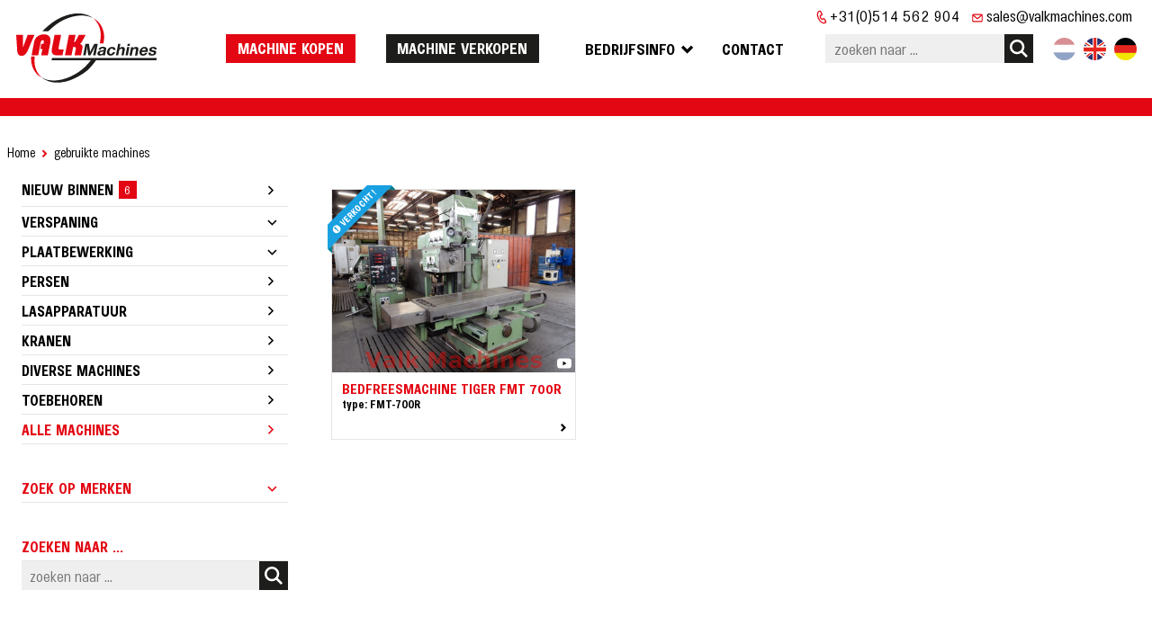

--- FILE ---
content_type: text/html;charset=UTF-8
request_url: https://www.valkmachines.nl/gebruikte-machines?brand=3431
body_size: 12136
content:
<!DOCTYPE html><html lang="nl"><head><meta charset="utf-8"><title>Gebruikte Machine kopen? Valk Machines heeft ze op voorraad</title><meta name="keywords" content="metaal gebruikte tweedehands machinehandelaar kopen lemmer friesland nederland ">
<meta name="description" content="Wij hebben diverse, tweedehands, machines op voorraad staan in Lemmer. Op onze site krijgt u alvast een indruk van het huidige aanbod "><script src="/script.js?ts=1768767468.9182"></script><!-- dsb--><style media="all">@font-face{font-family:'Morton';src:url("/fonts/Morton/Morton-Medium.woff2") format('woff2'), url("/fonts/Morton/Morton-Medium.woff") format('woff'), url("/fonts/Morton/Morton-Medium.ttf") format('truetype');font-weight:500;font-style:normal;font-display:swap}@font-face{font-family:'Morton';src:url("/fonts/Morton/Morton-Black.woff2") format('woff2'), url("/fonts/Morton/Morton-Black.woff") format('woff'), url("/fonts/Morton/Morton-Black.ttf") format('truetype');font-weight:900;font-style:normal;font-display:swap}@font-face{font-family:'Morton';src:url("/fonts/Morton/Morton-Thin.woff2") format('woff2'), url("/fonts/Morton/Morton-Thin.woff") format('woff'), url("/fonts/Morton/Morton-Thin.ttf") format('truetype');font-weight:100;font-style:normal;font-display:swap}@font-face{font-family:'Morton Extra';src:url("/fonts/Morton/Morton-ExtraBold.woff2") format('woff2'), url("/fonts/Morton/Morton-ExtraBold.woff") format('woff'), url("/fonts/Morton/Morton-ExtraBold.ttf") format('truetype');font-weight:800;font-style:normal;font-display:swap}@font-face{font-family:'Morton Extra';src:url("/fonts/Morton/Morton-ExtraLight.woff2") format('woff2'), url("/fonts/Morton/Morton-ExtraLight.woff") format('woff'), url("/fonts/Morton/Morton-ExtraLight.ttf") format('truetype');font-weight:200;font-style:normal;font-display:swap}@font-face{font-family:'Morton';src:url("/fonts/Morton/Morton-Regular.woff2") format('woff2'), url("/fonts/Morton/Morton-Regular.woff") format('woff'), url("/fonts/Morton/Morton-Regular.ttf") format('truetype');font-weight:normal;font-style:normal;font-display:swap}@font-face{font-family:'Morton Book';src:url("/fonts/Morton/Morton-Book.woff2") format('woff2'), url("/fonts/Morton/Morton-Book.woff") format('woff'), url("/fonts/Morton/Morton-Book.ttf") format('truetype');font-weight:normal;font-style:normal;font-display:swap}@font-face{font-family:'Morton';src:url("/fonts/Morton/Morton-Light.woff2") format('woff2'), url("/fonts/Morton/Morton-Light.woff") format('woff'), url("/fonts/Morton/Morton-Light.ttf") format('truetype');font-weight:300;font-style:normal;font-display:swap}@font-face{font-family:'Morton';src:url("/fonts/Morton/Morton-Bold.woff2") format('woff2'), url("/fonts/Morton/Morton-Bold.woff") format('woff'), url("/fonts/Morton/Morton-Bold.ttf") format('truetype');font-weight:bold;font-style:normal;font-display:swap}#ds5322 .section-background{background-color:#f5f5f5;background-image:url(/media/250/NL/Aanbod/5322/1920x1080xfit%4070/bg-grijsfade01.jpg);background-repeat:no-repeat;background-size:100% auto}@media (max-width:849px){#ds5322{padding-top:2em;padding-bottom:2em}}@media (min-width:850px){#ds5322{padding-top:2em;padding-bottom:2em}}@media (max-width:849px){#ds6001{padding-top:1em;padding-bottom:1em}}@media (min-width:850px){#ds6001{padding-top:3em;padding-bottom:3em}}</style><!-- dse --><link href="/media/250/NL/Website%20settings/4/original/valk-favicon01.png" rel="icon" type="">
<link href="https://www.valkmachines.nl/gebruikte-machines" hreflang="nl" rel="alternate">
<link href="/css/style.css?ts=1768767468.9181" media="screen" rel="stylesheet" type="text/css"><script async src="https://www.googletagmanager.com/gtag/js?id=UA-15911530-2"></script><script>window.dataLayer=window.dataLayer||[];function gtag(){dataLayer.push(arguments)};gtag('js', new Date());gtag('config', 'UA-15911530-2', { 'anonymize_ip': true });gtag('config', 'G-G5G6MED95J', { 'anonymize_ip': true });</script><meta name="google-site-verification" content="a3ssOsQi2S3x2QgWPQ-qpsi9jNdUn6XGsSyEMkozwLc" /><script>var _paq=_paq||[];_paq.push(["trackPageView"]),_paq.push(["enableLinkTracking"]),function(){var e=("https:"==document.location.protocol?"https":"http")+"://piwik.easyhandling.nl/";_paq.push(["setTrackerUrl",e+"piwik.php"]),_paq.push(["setSiteId",55]);var t=document,a=t.createElement("script"),p=t.getElementsByTagName("script")[0];a.type="text/javascript",a.defer=!0,a.async=!0,a.src=e+"piwik.js",p.parentNode.insertBefore(a,p)}();</script><meta name="robots" content="index, follow"/><meta name="viewport" content="width=device-width, initial-scale=1, maximum-scale=1"/><meta name="format-detection" content="telephone=no"></head><body><input name="nav" type="checkbox" id="nav-expand" /><div class="main"><noscript><p><img src="http://piwik.easyhandling.nl/piwik.php?idsite=55" style="border:0;" alt="" /></p></noscript><div class="section section1 layer-navigation sticky" data-format="4" data-alignment="right"><div class="section-background"></div>            <div class="navham"><label for="nav-expand" class="hamburger"><img src="data:image/svg+xml,%3Csvg%20xmlns='http://www.w3.org/2000/svg'%20viewBox='0%200%201%201'%3E%3C/svg%3E" alt=""><span class="hamburger-box"><span class="hamburger-inner"></span></span></label></div>
            <div class="section-content">
                <div class="inner-content">
                    <div class="logo"><a href="/" class="logo"><svg id="Laag_1" data-name="Laag 1" xmlns="http://www.w3.org/2000/svg" viewBox="0 0 180 90"><defs><style>.cls-1{fill:#e30613;}.cls-2{fill:#1d1d1b;}</style></defs><path class="cls-1" d="M9.73,44.19l5.95-16.08h8.61L15.67,48.36q-.36.69-.75,1.38A15.84,15.84,0,0,1,13.39,52a7.75,7.75,0,0,1-2.14,1.94A6.22,6.22,0,0,1,8,54.75a4.78,4.78,0,0,1-2.9-.68A4.63,4.63,0,0,1,3.55,52.3a8.23,8.23,0,0,1-.8-2.19,16.84,16.84,0,0,1-.31-1.75L1.14,28.11h8.5Zm25.89-4.68.38-1.9c0-.19.06-.39.09-.58a2.48,2.48,0,0,0,.07-.9,1.22,1.22,0,0,0-.46-.81,1.53,1.53,0,0,0-1-.26,2.27,2.27,0,0,0-1.13.22,2,2,0,0,0-.84.71,3.7,3.7,0,0,0-.49,1.24l-.09.38L29,54.24H20.56l3.2-16.46c.13-.62.26-1.25.43-1.88a10.66,10.66,0,0,1,1.69-3.53,9.82,9.82,0,0,1,2.8-2.65A12.62,12.62,0,0,1,32,28.17a13.38,13.38,0,0,1,4.3-.68,10.23,10.23,0,0,1,3.71.66,6.71,6.71,0,0,1,2.43,1.43A6,6,0,0,1,44,31.94a8.86,8.86,0,0,1,.54,2.79,12.36,12.36,0,0,1-.09,2.51c0,.37-.11.74-.17,1.1l-3.1,15.9H32.78l1.58-8.12H31.65l1.28-6.61ZM61.2,46.85l-1.43,7.39H52.64l-1.22-.14a8,8,0,0,1-2.31-.56A4.64,4.64,0,0,1,47,51.81a5.68,5.68,0,0,1-.88-2.48,9.5,9.5,0,0,1,0-2.44c0-.37.1-.73.16-1.09l3.43-17.69H58L55.07,43.17c-.1.51-.2,1-.26,1.57a2,2,0,0,0,.21,1.4,1.53,1.53,0,0,0,.86.56,4.27,4.27,0,0,0,1.18.13l1,0Zm12-3.27L71.16,54.24H62.8l5.08-26.13h8.36l-1.81,9.32a3.58,3.58,0,0,0,.64-.07,1.51,1.51,0,0,0,.62-.31,2.35,2.35,0,0,0,.53-.68c.16-.27.3-.54.44-.81l3.88-7.45h8.59l-4.67,8.54-.3.49c-.2.31-.4.63-.62.92a5.25,5.25,0,0,1-.87.95,6.63,6.63,0,0,1-1,.6l.85.33a7.42,7.42,0,0,1,1.25.65,3.05,3.05,0,0,1,.89.9,3.53,3.53,0,0,1,.48,1.34,5.17,5.17,0,0,1,0,1.36,7.12,7.12,0,0,1-.13.91l-1.77,9.14H75l1.5-7.77c0-.27.08-.54.11-.8a2.6,2.6,0,0,0,0-1,1.36,1.36,0,0,0-.43-.69,1.83,1.83,0,0,0-1-.32c-.21,0-.43,0-.64,0Z"/><path class="cls-1" d="M107,39.09a64.59,64.59,0,0,0,1.15-11.15,28.19,28.19,0,0,0-1.74-9.7,25.78,25.78,0,0,0-4.62-8,17.2,17.2,0,0,0-2.42-2.48l-.3-.24L98.4,7c.86.47,1.72.94,2.55,1.47a23.17,23.17,0,0,1,5.18,4.5,24.76,24.76,0,0,1,4.62,8,26.92,26.92,0,0,1,1.74,9.7,52.66,52.66,0,0,1-.87,8.47ZM24.66,55.57c-.19,2.06-.38,4.12-.38,6.2A28.19,28.19,0,0,0,26,71.47a26.54,26.54,0,0,0,4.63,8,13.25,13.25,0,0,0,1.58,1.68,17.3,17.3,0,0,0,1.38,1l-1.37-.47c-.23-.13-.46-.26-.68-.4a20.66,20.66,0,0,1-5.2-4.54,24.94,24.94,0,0,1-4.63-8A27.5,27.5,0,0,1,20,59.08c0-1.17.05-2.34.1-3.51Z"/><path class="cls-2" d="M104.34,39.73l-2.82,14.5h-3l.85-4.34c.14-.72.29-1.43.44-2.15.09-.44.19-.89.28-1.33s.13-.59.19-.89.15-.65.23-1,.15-.61.22-.92.18-.72.26-1.08c-.17.38-.34.77-.52,1.15-.08.2-.17.39-.26.58l-.42.86c-.15.33-.31.65-.48,1l-.51,1-.27.52L95,54.23H92.49l-1.08-6.49c0-.1,0-.19,0-.29-.06-.38-.11-.77-.15-1.16s-.09-.74-.12-1.11S91,44.6,91,44.3s0-.37,0-.56c0-.38,0-.75,0-1.13l-.27,1.79-.18,1.19c0,.24-.08.48-.12.71-.07.38-.13.75-.2,1.13l-.39,2.12-.9,4.68h-3l2.82-14.5h4.5l.94,6.3c0,.26.07.52.11.78s.08.7.1,1,0,.53.07.8l0,.81c0,.13,0,.26,0,.39v.76c.1-.26.2-.52.31-.77s.1-.25.16-.38l.29-.66c.13-.29.28-.59.42-.88s.4-.83.61-1.25l.35-.69,3.29-6.26Z"/><path class="cls-2" d="M111.62,49.11l-.21.1-.1,0-.38.13a5.55,5.55,0,0,1-.81.17l-.64.1a5.57,5.57,0,0,0-.78.14,2.42,2.42,0,0,0-1.08.45,1.52,1.52,0,0,0-.57,1,1.17,1.17,0,0,0,.27,1.07,1.32,1.32,0,0,0,.83.33,2.93,2.93,0,0,0,1.07-.09,3.22,3.22,0,0,0,1-.5,2.25,2.25,0,0,0,.81-.81,2.22,2.22,0,0,0,.2-.48c0-.16.08-.31.11-.47Zm2.16,5.12h-2.93c0-.11,0-.21,0-.3a2.44,2.44,0,0,1,0-.26,2.28,2.28,0,0,1,0-.26.13.13,0,0,1,0-.06.78.78,0,0,0,0-.14l-.19.16c-.14.11-.28.2-.42.29a5.68,5.68,0,0,1-1,.5,5.49,5.49,0,0,1-1.33.32,6.12,6.12,0,0,1-.85,0,4,4,0,0,1-1.36-.19,2.42,2.42,0,0,1-1.36-1,2.63,2.63,0,0,1-.25-2,3.5,3.5,0,0,1,1.09-2,4.23,4.23,0,0,1,1.78-.93,10,10,0,0,1,1.63-.31l1.27-.17.68-.11a3.06,3.06,0,0,0,.89-.22,1.13,1.13,0,0,0,.51-.37,1.07,1.07,0,0,0,.2-.65,1.17,1.17,0,0,0-.19-.81,1.43,1.43,0,0,0-1-.42,3.52,3.52,0,0,0-1.17,0,2.17,2.17,0,0,0-1,.45,1.64,1.64,0,0,0-.41.53,1.84,1.84,0,0,0-.19.4,1.34,1.34,0,0,0-.07.18h-2.72c0-.09.05-.18.07-.26a3.61,3.61,0,0,1,.24-.62,4.45,4.45,0,0,1,.56-.87,4.62,4.62,0,0,1,.79-.74,5.16,5.16,0,0,1,1.49-.73,6.84,6.84,0,0,1,1.8-.29,9.67,9.67,0,0,1,1.86.06,3.78,3.78,0,0,1,1.82.57,2.18,2.18,0,0,1,1,1.27,3.4,3.4,0,0,1-.11,1.64c0,.24-.09.47-.14.71-.1.5-.21,1-.32,1.52l-.29,1.4c0,.23-.1.46-.14.69s-.1.5-.14.75a9.31,9.31,0,0,0-.14,1.06,4.36,4.36,0,0,0,0,.72,1.52,1.52,0,0,0,0,.21A1.62,1.62,0,0,0,113.78,54.23Z"/><path class="cls-2" d="M126.32,50.17a3.59,3.59,0,0,1-.12.35,4,4,0,0,1-.24.57,5.74,5.74,0,0,1-.73,1.15,5.52,5.52,0,0,1-1.65,1.43,5.33,5.33,0,0,1-2.28.77,6.49,6.49,0,0,1-.88.05,5.18,5.18,0,0,1-1.75-.24,3.6,3.6,0,0,1-1.9-1.37,4.16,4.16,0,0,1-.76-2.45,6.62,6.62,0,0,1,.45-2.56,7,7,0,0,1,1.42-2.38A5.9,5.9,0,0,1,120,44a6.73,6.73,0,0,1,2.63-.55,4.68,4.68,0,0,1,2.5.54,3.18,3.18,0,0,1,1.49,1.68,2.77,2.77,0,0,1,.18.7,3.48,3.48,0,0,1,0,.72,1.84,1.84,0,0,1,0,.33H124v-.26a1.78,1.78,0,0,0-.08-.45,1.54,1.54,0,0,0-.47-.72,1.75,1.75,0,0,0-1.24-.38,2.48,2.48,0,0,0-1.41.44,3.37,3.37,0,0,0-1.17,1.39,6.07,6.07,0,0,0-.6,2,3.3,3.3,0,0,0,.13,1.79,1.82,1.82,0,0,0,.81.9,2,2,0,0,0,1.38.16,2.55,2.55,0,0,0,1.28-.61,3,3,0,0,0,.69-.92c0-.11.1-.21.14-.32a2.34,2.34,0,0,0,.09-.24Z"/><path class="cls-2" d="M133,39.73l-.8,4.13a.5.5,0,0,1,0,.12c0,.16-.07.32-.1.49l-.15.68c.08-.08.16-.17.25-.25a2.57,2.57,0,0,1,.29-.28c.12-.1.24-.2.38-.3a4.82,4.82,0,0,1,.95-.51,4.92,4.92,0,0,1,1.36-.33,3.74,3.74,0,0,1,1.69.15,2.47,2.47,0,0,1,1.59,1.31,2.58,2.58,0,0,1,.22,1.29,7.19,7.19,0,0,1-.1.92c0,.14,0,.27-.07.4l-1.3,6.68h-2.89l1.2-6.19.06-.33a3.27,3.27,0,0,0,.07-.62,1.3,1.3,0,0,0-.29-.82,1.38,1.38,0,0,0-.87-.42,2.35,2.35,0,0,0-1.12.07,2.58,2.58,0,0,0-1.21.76,2.66,2.66,0,0,0-.64,1.07,5.66,5.66,0,0,0-.15.59,2.59,2.59,0,0,0-.09.4c0,.11-.05.23-.07.34l-1,5.15h-2.85l2.82-14.5Z"/><path class="cls-2" d="M145.21,39.68l-.48,2.46h-2.89l.49-2.46Zm-.79,4-2,10.51h-2.89l2-10.51Z"/><path class="cls-2" d="M149.35,43.72l-.28,1.47a2.76,2.76,0,0,1,.29-.3l.15-.15a4.23,4.23,0,0,1,.68-.52,4.65,4.65,0,0,1,1.68-.68,4.44,4.44,0,0,1,1.78,0,2.73,2.73,0,0,1,1.57.73,2.42,2.42,0,0,1,.66,1.4,4.26,4.26,0,0,1-.06,1.38c0,.21-.07.41-.11.6l-1.28,6.62h-2.92l1.17-6c0-.1,0-.2.07-.31a3.59,3.59,0,0,0,.08-.81,1.37,1.37,0,0,0-.2-.72,1.25,1.25,0,0,0-.75-.48,2.23,2.23,0,0,0-1.23,0,2.58,2.58,0,0,0-1.11.61,2.45,2.45,0,0,0-.62.84,3.9,3.9,0,0,0-.3.87l-.12.57-1.06,5.44h-2.88l2-10.51Z"/><path class="cls-2" d="M165,47.89a1.09,1.09,0,0,0,0-.18,2.75,2.75,0,0,0,0-.64,1.74,1.74,0,0,0-.39-1,1.71,1.71,0,0,0-.89-.54,2.12,2.12,0,0,0-1.09,0,2.51,2.51,0,0,0-1.05.51,2.8,2.8,0,0,0-.83.95,3.43,3.43,0,0,0-.3.68c0,.06,0,.11,0,.16Zm2.57,1.84H160l0,.21a4.82,4.82,0,0,0,0,.65,2.56,2.56,0,0,0,.14.78,1.72,1.72,0,0,0,.7.87,1.9,1.9,0,0,0,1.06.26,2.66,2.66,0,0,0,1.12-.17,2.51,2.51,0,0,0,.8-.54l.26-.28a2.44,2.44,0,0,0,.22-.31l.14-.21h2.76l-.11.24a4.78,4.78,0,0,1-.46.74,6,6,0,0,1-1,1.11,5.59,5.59,0,0,1-1.94,1.14,6.21,6.21,0,0,1-2.1.34,5.47,5.47,0,0,1-1.87-.3,3.65,3.65,0,0,1-1.7-1.18,3.76,3.76,0,0,1-.76-1.76,5.85,5.85,0,0,1,0-2.32,7.11,7.11,0,0,1,2.1-3.82,6.21,6.21,0,0,1,2.09-1.33,5.66,5.66,0,0,1,2.2-.41,4.37,4.37,0,0,1,2.07.44,3.54,3.54,0,0,1,1.48,1.36,4,4,0,0,1,.6,1.93,7.24,7.24,0,0,1-.13,2.13C167.59,49.45,167.55,49.59,167.52,49.73Z"/><path class="cls-2" d="M178.75,46.79h-2.69v-.13a1.47,1.47,0,0,0,0-.47,1,1,0,0,0-.33-.51,1.84,1.84,0,0,0-1.31-.33,2.27,2.27,0,0,0-1.19.22,1.13,1.13,0,0,0-.65.79.72.72,0,0,0,.09.61,1.06,1.06,0,0,0,.57.36,14.25,14.25,0,0,0,1.63.39c.25,0,.5.12.75.18l.7.19a3.5,3.5,0,0,1,1.35.67,2,2,0,0,1,.66,1.07,2.48,2.48,0,0,1,0,1.15,3.88,3.88,0,0,1-.65,1.5,3.92,3.92,0,0,1-1.2,1.13,5.29,5.29,0,0,1-1.79.73,8.24,8.24,0,0,1-1.85.19,8,8,0,0,1-1.62-.14,3.73,3.73,0,0,1-1.44-.56,2.63,2.63,0,0,1-1-1.11,3.13,3.13,0,0,1-.2-.68,3.9,3.9,0,0,1,0-.76c0-.16,0-.31.05-.46h2.76a2,2,0,0,0,0,.25,1.57,1.57,0,0,0,.05.48,1.17,1.17,0,0,0,.42.65,1.78,1.78,0,0,0,.9.32,3.18,3.18,0,0,0,1.11,0,2.33,2.33,0,0,0,.88-.28,1.62,1.62,0,0,0,.59-.6,1,1,0,0,0,.13-.79,1,1,0,0,0-.43-.48,2.72,2.72,0,0,0-1-.32l-.69-.18-.92-.22-.69-.18a3.89,3.89,0,0,1-1.26-.53,2.07,2.07,0,0,1-.8-1.06,2.44,2.44,0,0,1,0-1.34,3.51,3.51,0,0,1,.79-1.56,4.19,4.19,0,0,1,1.9-1.19,7.38,7.38,0,0,1,2.51-.36,5.94,5.94,0,0,1,2.08.31,2.63,2.63,0,0,1,1.48,1,2,2,0,0,1,.31.71,2.76,2.76,0,0,1,.08.81,1.8,1.8,0,0,0,0,.22Z"/><path class="cls-2" d="M34.15,23.71c2.32-2.25,4.66-4.51,7.11-6.64A73.71,73.71,0,0,1,51.8,9.37,59.6,59.6,0,0,1,63.19,4,49.85,49.85,0,0,1,74.63,1.31a36.75,36.75,0,0,1,10.73.2,29.44,29.44,0,0,1,9.28,3.05,17.82,17.82,0,0,1,2,1.16c.3.2.6.42.89.64l.77.5-1.24-.52-.33-.17a24.56,24.56,0,0,0-7.07-2A39.36,39.36,0,0,0,78.92,4,49.69,49.69,0,0,0,67.48,6.67,55.15,55.15,0,0,0,56.1,12.05c-5.29,3.23-9.9,7.44-14.51,11.66Zm145,33.79-.54,2.79H102.24c-.67,1-1.33,1.9-2,2.84a110.14,110.14,0,0,1-7.82,9.06l-.49.44a65.09,65.09,0,0,1-11.22,7.71,70.08,70.08,0,0,1-11.39,5.38,48,48,0,0,1-11.44,2.67,37,37,0,0,1-10.72-.18,29.63,29.63,0,0,1-9.28-3.06,18.69,18.69,0,0,1-2-1.15L35,83.43l-1.4-1.26a31,31,0,0,0,4.5,2.26,24.18,24.18,0,0,0,4.72,1.1,42.37,42.37,0,0,0,10.73.19A46.58,46.58,0,0,0,65,83a64.39,64.39,0,0,0,11.39-5.37,58.63,58.63,0,0,0,8.7-6.11c.8-.66,1.57-1.35,2.34-2,1.39-1.37,2.79-2.75,4.1-4.19,1.47-1.61,2.83-3.33,4.18-5H45.91l.55-2.79Z"/></svg></a></div>
                    <nav>
                        <div class="cta2"><a data-count="68" href="/gebruikte-machines?filter=new">machine kopen</a><a href="/gebruikte-machine-verkopen">machine verkopen</a></div>
                        <div class="menu1"><ul class="menu"><li class="has-children drop"><input name="nav" type="radio" id="nav-0-1" value="1" /><label for="nav-0-1" class="mitem"><span>Bedrijfsinfo</span></label><div class="submenu"><ul><li><input name="nav" type="radio" id="nav-1_1-1" value="1" /><a class="mitem" href="/bedrijfsinfo/over-valk-machines"><span>Over Valk Machines</span></a></li><li><input name="nav" type="radio" id="nav-1_1-2" value="1" /><a class="mitem" href="/bedrijfsinfo/transport"><span>Transport</span></a></li><li><input name="nav" type="radio" id="nav-1_1-3" value="1" /><a class="mitem" href="/bedrijfsinfo/verpakking"><span>Verpakking</span></a></li><li><input name="nav" type="radio" id="nav-1_1-4" value="1" /><a class="mitem" href="/bedrijfsinfo/downloads"><span>Downloads</span></a></li></ul></div></li><li><input name="nav" type="radio" id="nav-0-2" value="1" /><a class="mitem" href="/contact"><span>Contact</span></a></li></ul></div>
                        <div class="menu2"><ul><li><a class="tel" href="tel:0031(0)514562904">+31(0)514 562 904</a></li><li><a class="mail" href="mailto:sales@valkmachines.com">sales@valkmachines.com</a></li></ul></div>
                        <div class="cta"><form action="/" class="search"><input type="text" name="s" value="" placeholder="zoeken naar ..."/><button></button></form></div>
                    </nav>
                    <div class="contact"><a href="tel:0514562904">BEL NU</a></div>
                    <div class="languages"><span class="nl"></span><a href="//www.valkmachines.com" class="en"></a><a href="//www.valkmachines.de" class="de"></a></div>
                </div>
            </div><div class="section-foreground"></div></div><div id="ds5999" class="section section9 module-webshop" data-type="product-overview" data-subtype="productcategory" data-category-id="3806"><div class="section-background"></div><div class="section-content"><div class="inner-content">
            <div class="section layer-breadcrumbs">
                <div class="section-content">
                    <div class="inner-content"><ul class="links" itemscope itemtype="http://schema.org/BreadcrumbList"><li itemprop="itemListElement" itemscope itemtype="http://schema.org/ListItem"><a itemprop="item" href="/"><span itemprop="name">Home</span></a><meta itemprop="position" content="1" /></li><li>gebruikte machines</li></ul></div>
                </div>
            </div>
        <div class="columns"><div class="column categories "><ul><li><a href="/gebruikte-machines?filter=new"><span data-count="6">Nieuw binnen</span></a><span></span></li><li class="more"><label><input type="checkbox"><span>Verspaning<span>320</span></span><ul><li><a href="/gebruikte-machines/verspanende-machines/boormachines"><span>Boormachines<span>44</span></span></a><span></span></li><li><a href="/gebruikte-machines/verspanende-machines/carrouseldraaibanken"><span>Carrouseldraaibanken<span>5</span></span></a><span></span></li><li><a href="/gebruikte-machines/verspanende-machines/draaibanken"><span>Draaibanken<span>86</span></span></a><span></span></li><li><a href="/gebruikte-machines/verspanende-machines/freesmachines"><span>Freesmachines<span>67</span></span></a><span></span></li><li><a href="/gebruikte-machines/verspanende-machines/kotterbanken"><span>Kotterbanken<span>12</span></span></a><span></span></li><li><a href="/gebruikte-machines/verspanende-machines/slijpmachines"><span>Slijpmachines<span>50</span></span></a><span></span></li><li><a href="/gebruikte-machines/verspanende-machines/zaagmachines"><span>Zaagmachines<span>36</span></span></a><span></span></li><li><a href="/gebruikte-machines/verspanende-machines/diverse-verspaning"><span>Diverse verspaning<span>20</span></span></a><span></span></li></ul></label></li><li class="more"><label><input type="checkbox"><span>Plaatbewerking<span>148</span></span><ul><li><a href="/gebruikte-machines/plaatbewerking/eckold-machines"><span>Eckold machines<span>19</span></span></a><span></span></li><li><a href="/gebruikte-machines/plaatbewerking/pijpenbuigmachines"><span>Pijpenbuigmachines<span>17</span></span></a><span></span></li><li><a href="/gebruikte-machines/plaatbewerking/ponsmachines"><span>Pons/knipmachines<span>23</span></span></a><span></span></li><li><a href="/gebruikte-machines/plaatbewerking/walsen"><span>Walsen<span>16</span></span></a><span></span></li><li><a href="/gebruikte-machines/plaatbewerking/zetbanken"><span>Zetbanken<span>5</span></span></a><span></span></li><li><a href="/gebruikte-machines/plaatbewerking/kantbanken"><span>Kantbanken<span>26</span></span></a><span></span></li><li><a href="/gebruikte-machines/plaatbewerking/plaatscharen"><span>Plaatscharen<span>25</span></span></a><span></span></li><li><a href="/gebruikte-machines/plaatbewerking/diverse-plaatbewerking"><span>Diverse plaatbewerking<span>17</span></span></a><span></span></li></ul></label></li><li><a href="/gebruikte-machines/persen"><span>Persen<span>30</span></span></a><span></span></li><li><a href="/gebruikte-machines/gebruikte-lasapparatuur"><span>Lasapparatuur<span>42</span></span></a><span></span></li><li><a href="/gebruikte-machines/kranen"><span>Kranen<span>35</span></span></a><span></span></li><li><a href="/gebruikte-machines/diverse-machines"><span>Diverse machines<span>44</span></span></a><span></span></li><li><a href="/gebruikte-machines/machinetoebehoren"><span>Toebehoren<span>16</span></span></a><span></span></li><li class="active"><a class="all" href="/gebruikte-machines">Alle machines</a><span></span></li><li class="brands"><label><input type="checkbox"><span>Zoek op merken</span><ul><li><a href="/gebruikte-machines?brand=3697"><span>-</span></a></li><li><a href="/gebruikte-machines?brand=3563"><span>3-Klauwplaat</span></a></li><li><a href="/gebruikte-machines?brand=3771"><span>A&N Europe</span></a></li><li><a href="/gebruikte-machines?brand=3388"><span>Abene</span></a></li><li><a href="/gebruikte-machines?brand=3726"><span>Abus</span></a></li><li><a href="/gebruikte-machines?brand=11856"><span>Aciera</span></a></li><li><a href="/gebruikte-machines?brand=2825"><span>Adira</span></a></li><li><a href="/gebruikte-machines?brand=3322"><span>AI Hembrug</span></a></li><li><a href="/gebruikte-machines?brand=3428"><span>Akira Seiki </span></a></li><li><a href="/gebruikte-machines?brand=2890"><span>Akyapak</span></a></li><li><a href="/gebruikte-machines?brand=14348"><span>Alfra</span></a></li><li><a href="/gebruikte-machines?brand=11794"><span>Almi</span></a></li><li><a href="/gebruikte-machines?brand=13430"><span>Alup-Kompressor</span></a></li><li><a href="/gebruikte-machines?brand=2984"><span>Alzmetal</span></a></li><li><a href="/gebruikte-machines?brand=3590"><span>Ambold</span></a></li><li><a href="/gebruikte-machines?brand=2796"><span>Amga</span></a></li><li><a href="/gebruikte-machines?brand=8277"><span>Analis</span></a></li><li><a href="/gebruikte-machines?brand=3369"><span>Anayak</span></a></li><li><a href="/gebruikte-machines?brand=8287"><span>Arcos</span></a></li><li><a href="/gebruikte-machines?brand=3683"><span>Ariane</span></a></li><li><a href="/gebruikte-machines?brand=8169"><span>Atlantic</span></a></li><li><a href="/gebruikte-machines?brand=8268"><span>Autefa</span></a></li><li><a href="/gebruikte-machines?brand=3649"><span>Automator</span></a></li><li><a href="/gebruikte-machines?brand=12838"><span>Avatec</span></a></li><li><a href="/gebruikte-machines?brand=3678"><span>Aylesbury Automation</span></a></li><li><a href="/gebruikte-machines?brand=13964"><span>B&S Massey</span></a></li><li><a href="/gebruikte-machines?brand=3520"><span>Bauer</span></a></li><li><a href="/gebruikte-machines?brand=3545"><span>Behringer </span></a></li><li><a href="/gebruikte-machines?brand=3515"><span>Behringer</span></a></li><li><a href="/gebruikte-machines?brand=11885"><span>Behringer Eisele</span></a></li><li><a href="/gebruikte-machines?brand=15086"><span>Bemak</span></a></li><li><a href="/gebruikte-machines?brand=12820"><span>Bemato</span></a></li><li><a href="/gebruikte-machines?brand=3724"><span>Berg / Demag</span></a></li><li><a href="/gebruikte-machines?brand=11378"><span>Bergonzi</span></a></li><li><a href="/gebruikte-machines?brand=3530"><span>Bewo</span></a></li><li><a href="/gebruikte-machines?brand=8173"><span>Beyeler</span></a></li><li><a href="/gebruikte-machines?brand=13549"><span>Bielsa</span></a></li><li><a href="/gebruikte-machines?brand=2968"><span>Bimak</span></a></li><li><a href="/gebruikte-machines?brand=3293"><span>Binns & Berry</span></a></li><li><a href="/gebruikte-machines?brand=11772"><span>BLM</span></a></li><li><a href="/gebruikte-machines?brand=3532"><span>Bomar</span></a></li><li><a href="/gebruikte-machines?brand=13406"><span>Bosi Vittorio</span></a></li><li><a href="/gebruikte-machines?brand=3475"><span>Breda Padova</span></a></li><li><a href="/gebruikte-machines?brand=3397"><span>Bridgeport</span></a></li><li><a href="/gebruikte-machines?brand=3399"><span>Brother</span></a></li><li><a href="/gebruikte-machines?brand=3604"><span>BTZ</span></a></li><li><a href="/gebruikte-machines?brand=12793"><span>Büter</span></a></li><li><a href="/gebruikte-machines?brand=14468"><span>Bystronic</span></a></li><li><a href="/gebruikte-machines?brand=8272"><span>Camel</span></a></li><li><a href="/gebruikte-machines?brand=3656"><span>Castolin Eutectic</span></a></li><li><a href="/gebruikte-machines?brand=8285"><span>Castolin Eutectic</span></a></li><li><a href="/gebruikte-machines?brand=2801"><span>CBC</span></a></li><li><a href="/gebruikte-machines?brand=8150"><span>CBC</span></a></li><li><a href="/gebruikte-machines?brand=3299"><span>Chevalier</span></a></li><li><a href="/gebruikte-machines?brand=12568"><span>Cifes</span></a></li><li><a href="/gebruikte-machines?brand=14532"><span>Cinch Mill</span></a></li><li><a href="/gebruikte-machines?brand=3425"><span>CinCH-Mill</span></a></li><li><a href="/gebruikte-machines?brand=8226"><span>Cincinnati Milarcon</span></a></li><li><a href="/gebruikte-machines?brand=3377"><span>Cincinnati Millacron</span></a></li><li><a href="/gebruikte-machines?brand=3316"><span>Citizen</span></a></li><li><a href="/gebruikte-machines?brand=12336"><span>CME</span></a></li><li><a href="/gebruikte-machines?brand=13258"><span>CML Ercolina</span></a></li><li><a href="/gebruikte-machines?brand=3355"><span>CMT Ursus</span></a></li><li><a href="/gebruikte-machines?brand=8209"><span>CMT Ursus</span></a></li><li><a href="/gebruikte-machines?brand=10661"><span>Colchester</span></a></li><li><a href="/gebruikte-machines?brand=15171"><span>Colchester Harrison</span></a></li><li><a href="/gebruikte-machines?brand=11066"><span>Compac</span></a></li><li><a href="/gebruikte-machines?brand=13888"><span>Creemers</span></a></li><li><a href="/gebruikte-machines?brand=2953"><span>Csepel</span></a></li><li><a href="/gebruikte-machines?brand=3364"><span>Daewoo </span></a></li><li><a href="/gebruikte-machines?brand=2799"><span>Dako Gedore</span></a></li><li><a href="/gebruikte-machines?brand=3745"><span>Dalex-Werke</span></a></li><li><a href="/gebruikte-machines?brand=3456"><span>Danobat</span></a></li><li><a href="/gebruikte-machines?brand=2827"><span>Darley</span></a></li><li><a href="/gebruikte-machines?brand=3464"><span>Deckel</span></a></li><li><a href="/gebruikte-machines?brand=2961"><span>Degen</span></a></li><li><a href="/gebruikte-machines?brand=8311"><span>Delair</span></a></li><li><a href="/gebruikte-machines?brand=8317"><span>Delair</span></a></li><li><a href="/gebruikte-machines?brand=8315"><span>Delair</span></a></li><li><a href="/gebruikte-machines?brand=8313"><span>Delair</span></a></li><li><a href="/gebruikte-machines?brand=3705"><span>Demag</span></a></li><li><a href="/gebruikte-machines?brand=12904"><span>Deratech</span></a></li><li><a href="/gebruikte-machines?brand=3581"><span>Dieffenbacher</span></a></li><li><a href="/gebruikte-machines?brand=3434"><span>Dixi</span></a></li><li><a href="/gebruikte-machines?brand=11954"><span>DMG Deckel Maho</span></a></li><li><a href="/gebruikte-machines?brand=3297"><span>DMG Gildemeister</span></a></li><li><a href="/gebruikte-machines?brand=3503"><span>Doal</span></a></li><li><a href="/gebruikte-machines?brand=14693"><span>Donaldson Torit DCE</span></a></li><li><a href="/gebruikte-machines?brand=3569"><span>Dörries</span></a></li><li><a href="/gebruikte-machines?brand=3477"><span>Dörries Scharmann</span></a></li><li><a href="/gebruikte-machines?brand=8321"><span>Driwa</span></a></li><li><a href="/gebruikte-machines?brand=3410"><span>Dugard Eagle</span></a></li><li><a href="/gebruikte-machines?brand=2892"><span>Durma</span></a></li><li><a href="/gebruikte-machines?brand=2850"><span>Durmazlar</span></a></li><li><a href="/gebruikte-machines?brand=2806"><span>Eckold</span></a></li><li><a href="/gebruikte-machines?brand=8157"><span>Eckold AG</span></a></li><li><a href="/gebruikte-machines?brand=3583"><span>Eitel</span></a></li><li><a href="/gebruikte-machines?brand=3479"><span>ELB</span></a></li><li><a href="/gebruikte-machines?brand=3473"><span>ELB Schliff</span></a></li><li><a href="/gebruikte-machines?brand=11718"><span>Elephant</span></a></li><li><a href="/gebruikte-machines?brand=2910"><span>Elma</span></a></li><li><a href="/gebruikte-machines?brand=2989"><span>Ema</span></a></li><li><a href="/gebruikte-machines?brand=13233"><span>Emag</span></a></li><li><a href="/gebruikte-machines?brand=12933"><span>Emco</span></a></li><li><a href="/gebruikte-machines?brand=2963"><span>Erlo</span></a></li><li><a href="/gebruikte-machines?brand=3635"><span>Esab</span></a></li><li><a href="/gebruikte-machines?brand=10828"><span>Est-Ticino</span></a></li><li><a href="/gebruikte-machines?brand=2927"><span>Euromac </span></a></li><li><a href="/gebruikte-machines?brand=2938"><span>Euromac</span></a></li><li><a href="/gebruikte-machines?brand=2896"><span>Falcon</span></a></li><li><a href="/gebruikte-machines?brand=2879"><span>Famar</span></a></li><li><a href="/gebruikte-machines?brand=14717"><span>Fanuc</span></a></li><li><a href="/gebruikte-machines?brand=3499"><span>Farman</span></a></li><li><a href="/gebruikte-machines?brand=2899"><span>Fasti</span></a></li><li><a href="/gebruikte-machines?brand=3351"><span>Fat</span></a></li><li><a href="/gebruikte-machines?brand=8221"><span>Fehlmann</span></a></li><li><a href="/gebruikte-machines?brand=13975"><span>Fetra</span></a></li><li><a href="/gebruikte-machines?brand=12496"><span>Fexac</span></a></li><li><a href="/gebruikte-machines?brand=8281"><span>FIB</span></a></li><li><a href="/gebruikte-machines?brand=2843"><span>FIM</span></a></li><li><a href="/gebruikte-machines?brand=3761"><span>Flamefast</span></a></li><li><a href="/gebruikte-machines?brand=3513"><span>FMB</span></a></li><li><a href="/gebruikte-machines?brand=14390"><span>Fritz Gross</span></a></li><li><a href="/gebruikte-machines?brand=11559"><span>Froriep</span></a></li><li><a href="/gebruikte-machines?brand=13232"><span>Gasparini</span></a></li><li><a href="/gebruikte-machines?brand=3680"><span>Gates</span></a></li><li><a href="/gebruikte-machines?brand=11486"><span>GCB</span></a></li><li><a href="/gebruikte-machines?brand=3491"><span>Gehring GmbH</span></a></li><li><a href="/gebruikte-machines?brand=2935"><span>Geka</span></a></li><li><a href="/gebruikte-machines?brand=10757"><span>Gemco</span></a></li><li><a href="/gebruikte-machines?brand=3302"><span>Geminis</span></a></li><li><a href="/gebruikte-machines?brand=14571"><span>Geuma</span></a></li><li><a href="/gebruikte-machines?brand=3295"><span>Gildemeister</span></a></li><li><a href="/gebruikte-machines?brand=3004"><span>Gildemeister Knoll</span></a></li><li><a href="/gebruikte-machines?brand=3647"><span>Griggio</span></a></li><li><a href="/gebruikte-machines?brand=3685"><span>Griggio </span></a></li><li><a href="/gebruikte-machines?brand=13469"><span>Grit</span></a></li><li><a href="/gebruikte-machines?brand=14053"><span>Gugler</span></a></li><li><a href="/gebruikte-machines?brand=14460"><span>Günzbürger</span></a></li><li><a href="/gebruikte-machines?brand=3318"><span>Haas</span></a></li><li><a href="/gebruikte-machines?brand=8291"><span>Haba</span></a></li><li><a href="/gebruikte-machines?brand=2829"><span>Haco</span></a></li><li><a href="/gebruikte-machines?brand=3341"><span>Harrison</span></a></li><li><a href="/gebruikte-machines?brand=10796"><span>Harrison</span></a></li><li><a href="/gebruikte-machines?brand=3668"><span>HB</span></a></li><li><a href="/gebruikte-machines?brand=3730"><span>Hebo</span></a></li><li><a href="/gebruikte-machines?brand=14777"><span>Heraeus</span></a></li><li><a href="/gebruikte-machines?brand=14683"><span>Herding</span></a></li><li><a href="/gebruikte-machines?brand=2888"><span>Herkules Wetzlar</span></a></li><li><a href="/gebruikte-machines?brand=3390"><span>Hermle</span></a></li><li><a href="/gebruikte-machines?brand=8270"><span>Hiller & Lutz</span></a></li><li><a href="/gebruikte-machines?brand=8301"><span>Hitachi</span></a></li><li><a href="/gebruikte-machines?brand=3606"><span>HME</span></a></li><li><a href="/gebruikte-machines?brand=3557"><span>Hoekopspanplaten</span></a></li><li><a href="/gebruikte-machines?brand=10981"><span>Hopfengärtner</span></a></li><li><a href="/gebruikte-machines?brand=13293"><span>Huvema</span></a></li><li><a href="/gebruikte-machines?brand=3720"><span>Hyster</span></a></li><li><a href="/gebruikte-machines?brand=15135"><span>Hyundai Wia</span></a></li><li><a href="/gebruikte-machines?brand=3401"><span>Hyundai-Kia</span></a></li><li><a href="/gebruikte-machines?brand=12174"><span>Ibarmia</span></a></li><li><a href="/gebruikte-machines?brand=2992"><span>IM</span></a></li><li><a href="/gebruikte-machines?brand=12264"><span>IMA</span></a></li><li><a href="/gebruikte-machines?brand=2945"><span>Imac</span></a></li><li><a href="/gebruikte-machines?brand=11827"><span>Imet</span></a></li><li><a href="/gebruikte-machines?brand=3404"><span>Intos</span></a></li><li><a href="/gebruikte-machines?brand=3676"><span>Ipsen</span></a></li><li><a href="/gebruikte-machines?brand=14799"><span>Irsasa</span></a></li><li><a href="/gebruikte-machines?brand=3538"><span>Jaespa</span></a></li><li><a href="/gebruikte-machines?brand=12233"><span>Jakobsen</span></a></li><li><a href="/gebruikte-machines?brand=11972"><span>Joen Lih</span></a></li><li><a href="/gebruikte-machines?brand=2841"><span>Jörg</span></a></li><li><a href="/gebruikte-machines?brand=3437"><span>Juaristi</span></a></li><li><a href="/gebruikte-machines?brand=3505"><span>Kaltenbach</span></a></li><li><a href="/gebruikte-machines?brand=3383"><span>Kao Ming</span></a></li><li><a href="/gebruikte-machines?brand=8236"><span>Kao Ming</span></a></li><li><a href="/gebruikte-machines?brand=3458"><span>Kellenberger</span></a></li><li><a href="/gebruikte-machines?brand=3628"><span>Keller</span></a></li><li><a href="/gebruikte-machines?brand=8323"><span>Kemper</span></a></li><li><a href="/gebruikte-machines?brand=8305"><span>Kemper</span></a></li><li><a href="/gebruikte-machines?brand=3732"><span>Kemper</span></a></li><li><a href="/gebruikte-machines?brand=3414"><span>Kiheung</span></a></li><li><a href="/gebruikte-machines?brand=8199"><span>King Rich</span></a></li><li><a href="/gebruikte-machines?brand=2929"><span>Kingsland</span></a></li><li><a href="/gebruikte-machines?brand=11012"><span>Klein</span></a></li><li><a href="/gebruikte-machines?brand=3702"><span>Knecht GmbH</span></a></li><li><a href="/gebruikte-machines?brand=14928"><span>Kocken Ovens</span></a></li><li><a href="/gebruikte-machines?brand=3394"><span>Kunzmann</span></a></li><li><a href="/gebruikte-machines?brand=3381"><span>Lagun</span></a></li><li><a href="/gebruikte-machines?brand=12159"><span>Lapmaster / Kemet</span></a></li><li><a href="/gebruikte-machines?brand=12560"><span>Lincoln Electric</span></a></li><li><a href="/gebruikte-machines?brand=13849"><span>LNS</span></a></li><li><a href="/gebruikte-machines?brand=14118"><span>Loar</span></a></li><li><a href="/gebruikte-machines?brand=2980"><span>Loch</span></a></li><li><a href="/gebruikte-machines?brand=3493"><span>Lomefa</span></a></li><li><a href="/gebruikte-machines?brand=2902"><span>Lotze</span></a></li><li><a href="/gebruikte-machines?brand=8262"><span>Luhty</span></a></li><li><a href="/gebruikte-machines?brand=2831"><span>LVD</span></a></li><li><a href="/gebruikte-machines?brand=3540"><span>Maco </span></a></li><li><a href="/gebruikte-machines?brand=3392"><span>Maho</span></a></li><li><a href="/gebruikte-machines?brand=14411"><span>Mammuth</span></a></li><li><a href="/gebruikte-machines?brand=3371"><span>Mandelli</span></a></li><li><a href="/gebruikte-machines?brand=12850"><span>Marco</span></a></li><li><a href="/gebruikte-machines?brand=3001"><span>Mas Kovosvit</span></a></li><li><a href="/gebruikte-machines?brand=8189"><span>Mas Kovosvit</span></a></li><li><a href="/gebruikte-machines?brand=13534"><span>MAW</span></a></li><li><a href="/gebruikte-machines?brand=13836"><span>Mayfran</span></a></li><li><a href="/gebruikte-machines?brand=11913"><span>Mega</span></a></li><li><a href="/gebruikte-machines?brand=3518"><span>Mep</span></a></li><li><a href="/gebruikte-machines?brand=3764"><span>Merkle</span></a></li><li><a href="/gebruikte-machines?brand=11708"><span>Metco</span></a></li><li><a href="/gebruikte-machines?brand=10636"><span>Meuleman</span></a></li><li><a href="/gebruikte-machines?brand=2883"><span>MG  s.r.l.</span></a></li><li><a href="/gebruikte-machines?brand=2884"><span>MG s.r.l.</span></a></li><li><a href="/gebruikte-machines?brand=11499"><span>Migatronic</span></a></li><li><a href="/gebruikte-machines?brand=3385"><span>Mikron</span></a></li><li><a href="/gebruikte-machines?brand=2955"><span>Modig</span></a></li><li><a href="/gebruikte-machines?brand=12138"><span>MRF</span></a></li><li><a href="/gebruikte-machines?brand=14441"><span>MTE</span></a></li><li><a href="/gebruikte-machines?brand=11238"><span>MTorres</span></a></li><li><a href="/gebruikte-machines?brand=2931"><span>Mubea</span></a></li><li><a href="/gebruikte-machines?brand=13368"><span>Myford</span></a></li><li><a href="/gebruikte-machines?brand=11065"><span>Nabertherm</span></a></li><li><a href="/gebruikte-machines?brand=13089"><span>Narvik</span></a></li><li><a href="/gebruikte-machines?brand=14382"><span>Nederman</span></a></li><li><a href="/gebruikte-machines?brand=8303"><span>Nedermann</span></a></li><li><a href="/gebruikte-machines?brand=3623"><span>Nedermann</span></a></li><li><a href="/gebruikte-machines?brand=14980"><span>Nilfisk</span></a></li><li><a href="/gebruikte-machines?brand=14741"><span>Nissan</span></a></li><li><a href="/gebruikte-machines?brand=13984"><span>Nitto Kohki</span></a></li><li><a href="/gebruikte-machines?brand=8181"><span>NN</span></a></li><li><a href="/gebruikte-machines?brand=2918"><span>NN</span></a></li><li><a href="/gebruikte-machines?brand=8319"><span>Norweld</span></a></li><li><a href="/gebruikte-machines?brand=15036"><span>Okuma</span></a></li><li><a href="/gebruikte-machines?brand=11192"><span>Omach</span></a></li><li><a href="/gebruikte-machines?brand=13776"><span>OMCN</span></a></li><li><a href="/gebruikte-machines?brand=11756"><span>Ona Datic</span></a></li><li><a href="/gebruikte-machines?brand=3552"><span>Onbekend</span></a></li><li><a href="/gebruikte-machines?brand=8213"><span>Optimum</span></a></li><li><a href="/gebruikte-machines?brand=3423"><span>Optimum </span></a></li><li><a href="/gebruikte-machines?brand=8307"><span>Passerini</span></a></li><li><a href="/gebruikte-machines?brand=3739"><span>Passerini</span></a></li><li><a href="/gebruikte-machines?brand=3290"><span>PBR</span></a></li><li><a href="/gebruikte-machines?brand=3689"><span>Peddinghaus</span></a></li><li><a href="/gebruikte-machines?brand=3509"><span>Pegas</span></a></li><li><a href="/gebruikte-machines?brand=8299"><span>Pehu</span></a></li><li><a href="/gebruikte-machines?brand=8266"><span>Peine</span></a></li><li><a href="/gebruikte-machines?brand=13113"><span>Pfeifer</span></a></li><li><a href="/gebruikte-machines?brand=3460"><span>Pferd</span></a></li><li><a href="/gebruikte-machines?brand=3768"><span>PH Maschinenbau</span></a></li><li><a href="/gebruikte-machines?brand=8211"><span>Pinacho</span></a></li><li><a href="/gebruikte-machines?brand=8207"><span>Pinacho</span></a></li><li><a href="/gebruikte-machines?brand=3310"><span>Pinacho</span></a></li><li><a href="/gebruikte-machines?brand=8295"><span>PlymoVent</span></a></li><li><a href="/gebruikte-machines?brand=11605"><span>Praxair Tafa</span></a></li><li><a href="/gebruikte-machines?brand=2860"><span>Promecam</span></a></li><li><a href="/gebruikte-machines?brand=2913"><span>Pullmax</span></a></li><li><a href="/gebruikte-machines?brand=10812"><span>Pullmax Kumla</span></a></li><li><a href="/gebruikte-machines?brand=14199"><span>Quantum</span></a></li><li><a href="/gebruikte-machines?brand=8195"><span>Quick-Tech</span></a></li><li><a href="/gebruikte-machines?brand=2957"><span>Raboma</span></a></li><li><a href="/gebruikte-machines?brand=2904"><span>Ras</span></a></li><li><a href="/gebruikte-machines?brand=13312"><span>Rasi</span></a></li><li><a href="/gebruikte-machines?brand=8289"><span>Rehm</span></a></li><li><a href="/gebruikte-machines?brand=8275"><span>Reichterer</span></a></li><li><a href="/gebruikte-machines?brand=3571"><span>Rems </span></a></li><li><a href="/gebruikte-machines?brand=3567"><span>Ridgid</span></a></li><li><a href="/gebruikte-machines?brand=3614"><span>Rijva Mentor</span></a></li><li><a href="/gebruikte-machines?brand=8283"><span>Rinsma</span></a></li><li><a href="/gebruikte-machines?brand=12552"><span>Rodac</span></a></li><li><a href="/gebruikte-machines?brand=14018"><span>Romas</span></a></li><li><a href="/gebruikte-machines?brand=3488"><span>Rösler</span></a></li><li><a href="/gebruikte-machines?brand=11056"><span>Rossi Monza</span></a></li><li><a href="/gebruikte-machines?brand=2894"><span>Roundo</span></a></li><li><a href="/gebruikte-machines?brand=13415"><span>Rowac</span></a></li><li><a href="/gebruikte-machines?brand=8293"><span>Röwatec</span></a></li><li><a href="/gebruikte-machines?brand=12863"><span>Rurack</span></a></li><li><a href="/gebruikte-machines?brand=14967"><span>Sab</span></a></li><li><a href="/gebruikte-machines?brand=3448"><span>Sacem</span></a></li><li><a href="/gebruikte-machines?brand=3734"><span>Saf</span></a></li><li><a href="/gebruikte-machines?brand=8309"><span>SAF</span></a></li><li><a href="/gebruikte-machines?brand=8175"><span>Safan</span></a></li><li><a href="/gebruikte-machines?brand=2836"><span>Safan</span></a></li><li><a href="/gebruikte-machines?brand=12620"><span>Sahinler</span></a></li><li><a href="/gebruikte-machines?brand=14817"><span>Sass Torino</span></a></li><li><a href="/gebruikte-machines?brand=2922"><span>Sato</span></a></li><li><a href="/gebruikte-machines?brand=3670"><span>Sauer</span></a></li><li><a href="/gebruikte-machines?brand=2886"><span>Schäfer</span></a></li><li><a href="/gebruikte-machines?brand=12323"><span>Schaublin</span></a></li><li><a href="/gebruikte-machines?brand=11309"><span>Schaudt</span></a></li><li><a href="/gebruikte-machines?brand=3578"><span>Schiess Froriep</span></a></li><li><a href="/gebruikte-machines?brand=3707"><span>Schipper/Kone</span></a></li><li><a href="/gebruikte-machines?brand=3722"><span>Schotkamp Demag</span></a></li><li><a href="/gebruikte-machines?brand=3587"><span>Schüller</span></a></li><li><a href="/gebruikte-machines?brand=12712"><span>Scortegagna SNC</span></a></li><li><a href="/gebruikte-machines?brand=14440"><span>Sermeto D.E.I.</span></a></li><li><a href="/gebruikte-machines?brand=10766"><span>Set</span></a></li><li><a href="/gebruikte-machines?brand=2996"><span>SFT Wohlenberg</span></a></li><li><a href="/gebruikte-machines?brand=13954"><span>Siegmund</span></a></li><li><a href="/gebruikte-machines?brand=3462"><span>Sielemann</span></a></li><li><a href="/gebruikte-machines?brand=2974"><span>SIG TIBO</span></a></li><li><a href="/gebruikte-machines?brand=3454"><span>SMB</span></a></li><li><a href="/gebruikte-machines?brand=3743"><span>Smitweld</span></a></li><li><a href="/gebruikte-machines?brand=11684"><span>Smulders</span></a></li><li><a href="/gebruikte-machines?brand=3555"><span>SMW Autoblok</span></a></li><li><a href="/gebruikte-machines?brand=2959"><span>Stanko</span></a></li><li><a href="/gebruikte-machines?brand=3528"><span>Startrite</span></a></li><li><a href="/gebruikte-machines?brand=8297"><span>Stimag</span></a></li><li><a href="/gebruikte-machines?brand=15084"><span>Stirlitamak</span></a></li><li><a href="/gebruikte-machines?brand=3482"><span>Strausak</span></a></li><li><a href="/gebruikte-machines?brand=3344"><span>Style</span></a></li><li><a href="/gebruikte-machines?brand=8217"><span>Style</span></a></li><li><a href="/gebruikte-machines?brand=3471"><span>Suhner</span></a></li><li><a href="/gebruikte-machines?brand=8244"><span>Suhner</span></a></li><li><a href="/gebruikte-machines?brand=10743"><span>Sunmaster</span></a></li><li><a href="/gebruikte-machines?brand=2949"><span>Sunrise</span></a></li><li><a href="/gebruikte-machines?brand=3630"><span>SWS</span></a></li><li><a href="/gebruikte-machines?brand=3288"><span>Tadu</span></a></li><li><a href="/gebruikte-machines?brand=2978"><span>TBT Gildemeister & Knoll</span></a></li><li><a href="/gebruikte-machines?brand=3596"><span>Ter Hart</span></a></li><li><a href="/gebruikte-machines?brand=14703"><span>Thermotec</span></a></li><li><a href="/gebruikte-machines?brand=3431"><span>Tiger</span></a></li><li><a href="/gebruikte-machines?brand=3379"><span>Tiger s.p.a.</span></a></li><li><a href="/gebruikte-machines?brand=3752"><span>TN</span></a></li><li><a href="/gebruikte-machines?brand=2971"><span>TNW</span></a></li><li><a href="/gebruikte-machines?brand=3353"><span>Tos</span></a></li><li><a href="/gebruikte-machines?brand=3325"><span>Tos Celakovice</span></a></li><li><a href="/gebruikte-machines?brand=8232"><span>Tos Kurim</span></a></li><li><a href="/gebruikte-machines?brand=3332"><span>Tos Trencin</span></a></li><li><a href="/gebruikte-machines?brand=15154"><span>Tos Trens</span></a></li><li><a href="/gebruikte-machines?brand=3441"><span>Tos Varnsdorf</span></a></li><li><a href="/gebruikte-machines?brand=11697"><span>Traub</span></a></li><li><a href="/gebruikte-machines?brand=12876"><span>Trens</span></a></li><li><a href="/gebruikte-machines?brand=3619"><span>Trotec</span></a></li><li><a href="/gebruikte-machines?brand=2847"><span>Trumpf</span></a></li><li><a href="/gebruikte-machines?brand=2908"><span>Twin Seam</span></a></li><li><a href="/gebruikte-machines?brand=3439"><span>Union</span></a></li><li><a href="/gebruikte-machines?brand=3452"><span>Unique</span></a></li><li><a href="/gebruikte-machines?brand=3691"><span>Vanas</span></a></li><li><a href="/gebruikte-machines?brand=3747"><span>Varios</span></a></li><li><a href="/gebruikte-machines?brand=3282"><span>VDF</span></a></li><li><a href="/gebruikte-machines?brand=2966"><span>VDF Boehringer</span></a></li><li><a href="/gebruikte-machines?brand=2793"><span>Veenstra</span></a></li><li><a href="/gebruikte-machines?brand=13921"><span>Verlinde</span></a></li><li><a href="/gebruikte-machines?brand=13578"><span>Vernier</span></a></li><li><a href="/gebruikte-machines?brand=3314"><span>Victor</span></a></li><li><a href="/gebruikte-machines?brand=12512"><span>Viking</span></a></li><li><a href="/gebruikte-machines?brand=3348"><span>Voest Alpine</span></a></li><li><a href="/gebruikte-machines?brand=2941"><span>Voortman</span></a></li><li><a href="/gebruikte-machines?brand=12491"><span>VSF</span></a></li><li><a href="/gebruikte-machines?brand=3695"><span>Walter</span></a></li><li><a href="/gebruikte-machines?brand=2814"><span>Walter Eckold</span></a></li><li><a href="/gebruikte-machines?brand=3611"><span>Weber</span></a></li><li><a href="/gebruikte-machines?brand=8185"><span>Weber</span></a></li><li><a href="/gebruikte-machines?brand=3575"><span>Webster & Bennett</span></a></li><li><a href="/gebruikte-machines?brand=3329"><span>Weiler</span></a></li><li><a href="/gebruikte-machines?brand=3360"><span>Weiler </span></a></li><li><a href="/gebruikte-machines?brand=13146"><span>Weingarten</span></a></li><li><a href="/gebruikte-machines?brand=8279"><span>Wild Barfield</span></a></li><li><a href="/gebruikte-machines?brand=3625"><span>Wild Barfield</span></a></li><li><a href="/gebruikte-machines?brand=2982"><span>Willy Degen</span></a></li><li><a href="/gebruikte-machines?brand=3284"><span>WMW Niles</span></a></li><li><a href="/gebruikte-machines?brand=8264"><span>WMW VEB</span></a></li><li><a href="/gebruikte-machines?brand=3592"><span>WMW VEB</span></a></li><li><a href="/gebruikte-machines?brand=3286"><span>WMW Zerbst</span></a></li><li><a href="/gebruikte-machines?brand=3444"><span>Wotan</span></a></li><li><a href="/gebruikte-machines?brand=3446"><span>Wotan Iberica</span></a></li><li><a href="/gebruikte-machines?brand=13646"><span>Yaskawa</span></a></li><li><a href="/gebruikte-machines?brand=8238"><span>Zayer</span></a></li><li><a href="/gebruikte-machines?brand=8234"><span>Zayer </span></a></li><li><a href="/gebruikte-machines?brand=11295"><span>Ziersch & Baltrusch</span></a></li><li><a href="/gebruikte-machines?brand=3305"><span>ZMM Bulgaria</span></a></li><li><a href="/gebruikte-machines?brand=8201"><span>ZMM Mashstroy</span></a></li><li><a href="/gebruikte-machines?brand=2987"><span>ZMM Metalik</span></a></li><li><a href="/gebruikte-machines?brand=3306"><span>ZMM Sliven</span></a></li></ul></label></li><li class="search"><label><span>zoeken naar ...</span></label><form action="/" class="search"><input type="text" name="s" value="" placeholder="zoeken naar ..."/><button></button></form></li></ul></div><div class="column"><div class="products"><div class="load-more-trigger loading"></div><div class="items"><div></div><div></div><div></div><div class="item" data-sold="1"></div>
            <div class="item" data-video="1">
            <a href="/gebruikte-machines/verspanende-machines/freesmachines/bedfreesmachine-tiger-fmt-700r" class="shadow-hover" data-id="3430"><figure><span class="image-holder"><img src="/media/250/NL/Webshop%20-%20Product/3430/Media/400x300xfillwidth@70/Used%20bedmilling%20Tiger%20FMT%20700R%20%281%29.jpg" alt=""></span></figure>
                <span class="content">
                   <span class="footer"></span>
                   <span class="title">Bedfreesmachine Tiger FMT 700R</span>
                   <span class="type">type: FMT-700R</span>
                   <span class="year"></span>
                   
               </span>
               <div class="ribbon"><span><i></i>VERKOCHT!</span></div> 
            </a>
        </div>
<span></span><span></span><span></span></div></div></div></div></div></div><div class="section-foreground"></div></div><div id="ds5322" class="section section3 layer-blocks ta-left tp-beneath hover2" data-format="default"><div class="section-background"></div><div class="section-content"><div class="inner-content"><div class="title"></div><div class="items-holder" data-column-count="3"><div class="item"><div class="item-content"><a class="shadow-hover" href="/gebruikte-machine-verkopen"><div class="top"><div class="title"><h2>MACHINE VERKOPEN AAN VALK MACHINES</h2></div><div class="image"><span class="image-holder"><img src="/media/250/NL/Pagina/5320/1920x500xfit@70/banner-machine-verkopen01.jpg" alt="Machine verkopen aan Valk Machines"></span></div></div><div class="text"></div><div class="link"><span class="button"></span></div></a></div></div><div class="item"><div class="item-content"><a class="shadow-hover" href="/gebruikte-machines"><div class="top"><div class="title"><h2>MACHINE KOPEN, ACTUEEL AANBOD</h2></div><div class="image"><span class="image-holder"><img src="/media/250/NL/Pagina/5318/1920x500xfit@70/banner-metaalbewerkingmachine-kopen.jpg" alt="Machine kopen, actueel aanbod"></span></div></div><div class="text"></div><div class="link"><span class="button"></span></div></a></div></div><div class="item"><div class="item-content"><a class="shadow-hover" href="/contact"><div class="top"><div class="title"><h2>CONTACT</h2></div><div class="image"><span class="image-holder"><img src="/media/250/NL/Pagina/5321/1920x500xfit@70/banner-contact.jpg" alt="Contact"></span></div></div><div class="text"></div><div class="link"><span class="button"></span></div></a></div></div><div class="item"></div><div class="item"></div><div class="item"></div></div></div></div><div class="section-foreground"></div></div><div id="ds6001" class="section section4 layer-newsletter" data-format="2"><div class="section-background"></div><div class="section-content"><div class="inner-content"><div><div class="title"><h1>blijf op de hoogte van de voorraad!</h1></div><div class="text">Op deze website vindt u onze actuele voorraad. Wilt u op de hoogte blijven van onze voorraad? Meldt u zich dan aan voor onze nieuwsbrief.

U ontvangt dan ca. 1x per maand een e-mail met onze nieuwste machines.</div></div><div><form method="post"><input type="text" name="first_name" required="required" placeholder="Voornaam" value=""><input type="text" name="last_name" required="required" placeholder="Achternaam" value=""><input type="text" name="emailaddress" required="required" placeholder="E-mailadres" value=""><button name="newsletter"></button></form></div></div></div><div class="section-foreground"></div></div><div class="section section11 layer-footer" data-type="3"><div class="section-background"></div><div class="section-content"><div class="inner-content"><div class="columns"><div><span class="image-holder"><img src="/media/250/NL/Website%20settings/9/300x300xfit@70/valk-machines-kadijk-6-lemmer.jpg" width="300" height="300" alt=""></span></div><div><address><div class="title"><span>Valk machines BV</span></div><div class="nobr"><span>Kadijk 6</span> - <span>8531 XD</span> - <span>Lemmer</span></div><div><a href="tel:0031(0)514562904">+31(0)514 562 904</a> - <a href="mailto:sales@valkmachines.com">sales@valkmachines.com</a></div></address><div class="socials"><a href="https://twitter.com/valkmachines" target="_self" class="social icon-twitter"></a><a href="https://www.youtube.com/user/ValkMachines" target="_self" class="social icon-youtube"></a></div></div><div><span><img src="/img/logo-lid-koninklijke-metaalunie.png" alt="" /><img src="/img/logo-friese-exportclub.png" alt="" /></span></div><ul data-label="Machines"><li><a href="/gebruikte-machines">Kopen</a></li><li><a href="/gebruikte-machine-verkopen">Verkopen</a></li></ul><ul data-label="En meer"><li><a href="/bedrijfsinfo/over-valk-machines">Bedrijfsinformatie</a></li><li><a href="/contact">Contact</a></li></ul></div></div></div><div class="section-foreground"></div></div><div id="dsx12" class="section section12 layer-footer-links"><div class="section-background"></div><div class="section-content"><div class="inner-content"><ul class="footer-links">
    
</ul><a href="https://www.multiminded.nl" target="_blank"><span class="icon-multiminded"></span></a></div></div><div class="section-foreground"></div></div><!--  --></div></body></html><!-- cached on 2026-01-18 21:17:49-->

--- FILE ---
content_type: application/javascript
request_url: https://www.valkmachines.nl/script.js?ts=1768767468.9182
body_size: 6429
content:
(function (window) {
    'use strict';

    polyfills();
    helpers();

    var main = null;
    ready(function () {
        main = window; //document.querySelector('body > .main');
        document.querySelector('body > input[type="checkbox"][name="nav"]').addEventListener('change', function (n) {
            document.documentElement.classList.toggle('no-overflow', n.checked);
        });
        onViewport('.section', 'visible');
        initDeviceDetection();
        fixDropDownMenuOnTouchDevices();
        moduleScrolling();
        moduleGallery();
        moduleVideo();
        initText();
        initLinks();
        parallax();
    });

    window.addEventListener('load', function () { // wait until the styles have loaded
        initDeviceDetection();
        moduleSwiper();
    });

    //loadGoogleWebFonts(['Yanone+Kaffeesatz:200,300,400,500,600,700']); // normal, semibold, bold

    var device = null, onDeviceChange = [];

    window.hasProp = function (obj, prop) {
        return Object.prototype.hasOwnProperty.call(obj, prop);
    };

    window.getJSON = function (url, cb) {
        var r = new XMLHttpRequest();
        r.onreadystatechange = function () {
            if (this.readyState == 4 && this.status >= 200 && this.status < 400) {
                cb(JSON.parse(this.responseText))
            }
        };
        r.open('GET', url, true);
        r.send();
    };

    function initDeviceDetection() {
        var resize = function () {
            var isMobile = (window.innerWidth || document.documentElement.clientWidth) < 768;
            if (isMobile && device !== 'mobile') {
                device = 'mobile';
                document.documentElement.setAttribute('data-device', device);
                Array.prototype.forEach.call(onDeviceChange, function (f) {
                    f(device);
                });
            } else if (!isMobile && device !== 'desktop') {
                device = 'desktop';
                document.documentElement.setAttribute('data-device', device);
                Array.prototype.forEach.call(onDeviceChange, function (f) {
                    f(device);
                });
            }

            //var node = document.querySelector('.section.layer-navigation + .section:not(.layer-header)');
            var node = document.querySelector('.section.layer-navigation + .section');
            if (node) {
                if (!node.classList.contains('spacer')) {
                    var n = document.createElement('div');
                    n.className = 'section spacer';
                    node.parentElement.insertBefore(n, node);
                    node = n;
                }
                //node.style.minHeight = document.querySelector('.layer-navigation .section-content .inner-content').offsetHeight + 'px';
                node.style.minHeight = document.querySelector('.layer-navigation').offsetHeight + 'px';
            }

        };
        resize();
        Array.prototype.forEach.call(onDeviceChange, function (f) {
            f(device);
        });
        onDeviceChange.push = function (f) {
            Array.prototype.push.call(this, f);
            f(device);
        }
        window.addEventListener('resize', function () {
            requestAnimationFrame(resize);
        });
    }

    function initText() {
        document.querySelectorAll('.text img').forEach(function (img) {
            if (img.getAttribute('width')) {
                img.style.width = img.getAttribute('width');
                img.removeAttribute('width');
            }

            if (img.getAttribute('height')) {
                img.style.width = img.getAttribute('height');
                img.removeAttribute('height');
            }
            img.style.maxWidth = '100%';
            img.style.height = 'auto';
        });

        var toggle = function(node, maxHeight) {
            if (parseInt(node.style.maxHeight) > 0) {
                node.style.maxHeight = '0';
            } else {
                setTimeout(function() {
                    node.style.maxHeight = maxHeight;
                });
            }
        };
        Array.prototype.forEach.call(document.querySelectorAll('.text + input[type="checkbox"] + .text2 + .link'), function(l) {
            var text = l.previousElementSibling, maxHeight = text.clientHeight + 'px';
            text.style.maxHeight = '0'; // init
            l.addEventListener('click', toggle.bind(text, text, maxHeight));
        });

    }

    function initLinks() {
        for (var c = document.getElementsByTagName("a"), a = 0; a < c.length; a++) {
            var b = c[a];
            if (b.closest('.layer-navigation')) continue;
            b.getAttribute("href") && b.hostname !== location.hostname && (b.target = "_blank")
        }
    }

    function parallax() {
        var nodes = document.querySelectorAll('[data-parallax] > .section-background');
        if (nodes.length > 0) {
            var i, node, t = new Image();
            for (i = 0; i < nodes.length; i++) {
                node = nodes[i];
                node.style.backgroundAttachment = 'unset';
                node.style.backgroundSize = 'auto ' + (100 + parseFloat(node.parentElement.getAttribute('data-parallax'))) + '%'; // 100% and higher
                // //node.style.backgroundSize = (100 + parseFloat(node.parentElement.getAttribute('data-parallax'))) + '%'; // 100% and higher
                // //node.style.backgroundSize = 'cover'
                // //node.style.transform = 'scale(1.5)';
                // t.src = getComputedStyle(node).backgroundImage.replace(/url\((['"])?(.*?)\1\)/gi, '$2').split(',')[0];
                // t.addEventListener('load', function() {
                //     node.aspect = t.height / t.width;
                // });
            }
            var checkParallax = function () {
                for (i = 0; i < nodes.length; i++) {
                    node = nodes[i];
                    var rect = node.getBoundingClientRect(), height = window.innerHeight || document.documentElement.clientHeight;
                    // if (node.aspect) {
                    //     if ((rect.width * node.aspect * 1.5) < rect.height) { // achtergrond afbeelding is te klein
                    //         console.log(rect.width, rect.height, node.aspect, rect.width * node.aspect);
                    //     } else {
                    //         console.log(2);
                    //     }
                    //     // console.log(node.aspect, rect.height / rect.width, rect);
                    //     // if (node.aspect > (rect.height / rect.width)) {
                    //     //     console.log(1);
                    //     // } else {
                    //     //     console.log(2);
                    //     // }
                    // }
                    if (rect.bottom > 0 && rect.top < height) {
                        var ypos = 100 - ((rect.top + rect.height) / (height + rect.height)) * 100;
                        node.style.backgroundPosition = 'center ' + ypos + '%';
                    }
                }
            };
            window.addEventListener('scroll', function () {
                return requestAnimationFrame(checkParallax);
            });
            window.addEventListener('resize', function () {
                return requestAnimationFrame(checkParallax);
            });
        }
    }

    function moduleSwiper() {
        var sliders = document.querySelectorAll('.slider');
        if (sliders.length) {
            loadExt(['https://cdnjs.cloudflare.com/ajax/libs/Swiper/4.5.0/js/swiper.min.js', 'https://cdnjs.cloudflare.com/ajax/libs/Swiper/4.5.0/css/swiper.min.css'], function () {
                    sliders.forEach(function (swiper) {
                        var options = JSON.parse(swiper.getAttribute('data-swiper')) || {},
                            wrapper = document.createElement('div'), items = [];
                        swiper.classList.add('swiper-container');
                        wrapper.classList.add('swiper-wrapper');

                        var slides = {mobile: [], desktop: []};
                        while (swiper.childNodes.length) {
                            var slide = swiper.childNodes[0];
                            slides[slide.getAttribute('data-type') || device].push(slide);
                            slide.classList.add('swiper-slide');
                            swiper.removeChild(slide);
                        }
                        swiper.appendChild(wrapper);
                        if (slides['mobile'].length == 0) {
                            slides['mobile'] = slides['desktop'];
                        }
                        if (options.dots) {
                            var pagination = document.createElement('div');
                            pagination.classList.add('swiper-pagination');
                            options.pagination = options.pagination || {};
                            options.pagination.el = pagination;
                            options.pagination.clickable = true;
                            swiper.appendChild(pagination);
                        }
                        if (options['navigation']) {
                            var node_prev, node_next, navigation = document.createElement('div'), dummy = document.createElement('div');
                            navigation.classList.add('navigation');
                            swiper.parentElement.appendChild(navigation);

                            dummy.innerHTML = options['navigation'].prev;
                            node_prev = dummy.firstChild;
                            navigation.appendChild(node_prev);

                            dummy.innerHTML = options['navigation'].next;
                            node_next = dummy.firstChild;
                            navigation.appendChild(node_next);

                            options['navigation'] = {prevEl: node_prev, nextEl: node_next};
                        } else {
                            delete options['navigation'];
                        }

                        if (options.randomOrder) {
                            var shuffle = function (self) {
                                var counter = self.length;
                                while (counter > 0) {
                                    var index = Math.floor(Math.random() * counter);
                                    counter--;
                                    var temp = self[counter];
                                    self[counter] = self[index];
                                    self[index] = temp;
                                }
                                return self;
                            }

                            shuffle(items).forEach(function (item) {
                                wrapper.appendChild(item);
                            });
                        }

                        while (wrapper.childNodes.length) {
                            wrapper.removeChild(wrapper.childNodes[0]);
                        }
                        slides[device].forEach(function (slide) {
                            wrapper.appendChild(slide);
                        });

                        if (slides[device].length > 1) {
                            new Swiper(swiper, options);
                        }

                    });
                }
            );
        }
    }

    function moduleGallery() {
        var nodes = document.querySelectorAll('[data-gallery]');
        if (nodes.length) {
            // loadExt(['/gallery.min.js', 'https://unpkg.com/panzoom@8.7.3/dist/panzoom.min.js'], function () {
            //
            // });
            loadExt(['/gallery.js', 'https://unpkg.com/panzoom@8.7.3/dist/panzoom.min.js'], function () {

            });
        }
    }

    function moduleScrolling() {
        var scrolling = false, o = 0, l1 = 150, l2 = 100;

        main.addEventListener('scroll', function () {
            window.requestAnimationFrame(onScroll);
        });
        onScroll();

        function onScroll() {
            var scrollTop = main.scrollTop || main.pageYOffset;
            if (scrollTop >= l1 && !scrolling) {
                scrolling = true;
                document.documentElement.classList.add('scrolling');
            } else if (scrollTop < l1 && scrolling) {
                scrolling = false;
                document.documentElement.classList.remove('scrolling');
            }

            if (scrollTop + l2 < o) {
                document.documentElement.classList.add('up');
                o = scrollTop + l2;
            } else {
                document.documentElement.classList.remove('up');
            }
            o = Math.max(o, scrollTop);
        }
    }

    function moduleVideo() {
        Array.prototype.forEach.call(document.querySelectorAll('.video-player > div > video'), function (node) {
            var f = function (e) {
                this.parentElement.parentElement.setAttribute('data-playing', this.paused ? 0 : 1);
            };
            node.addEventListener('play', f);
            node.addEventListener('pause', f);
        });

        onViewport('.video-player[data-autoplay-onvisible]', null, null, function (visible) {
            var node = this.firstElementChild.firstElementChild;
            switch (node.nodeName) {
                case 'VIDEO':
                    if (visible) {
                        node.play();
                    } else {
                        node.pause();
                    }
                    break;
                case 'IFRAME': // Werkt voor YouTube, todo: testen voor Vimeo
                    if ((/^https?:\/\/player.vimeo.com/).test(node.src)) {
                        var c = function () {
                            if (visible) {
                                this.contentWindow.postMessage('{"method":"play"}', '*')
                            } else {
                                this.contentWindow.postMessage('{"method":"pause"}', '*')
                            }
                            this.parentElement.parentElement.setAttribute('data-playing', visible ? "1" : "0");
                        };
                    } else {
                        var c = function () {
                            if (visible) {
                                this.contentWindow.postMessage('{"event":"command","func":"playVideo","args":""}', '*')
                            } else {
                                this.contentWindow.postMessage('{"event":"command","func":"pauseVideo","args":""}', '*')
                            }
                            this.parentElement.parentElement.setAttribute('data-playing', visible ? "1" : "0");
                        };
                    }
                    var f = function () {
                        node.loaded = true;
                        node.removeEventListener('load', f);
                        c.call(this);
                    };

                    node.addEventListener('load', f);
                    if (node.loaded) {
                        c.call(node);
                    }
                    break;
            }
        });
    }


    function polyfills() {
        if (window.NodeList && !NodeList.prototype.forEach) {
            NodeList.prototype.forEach = function (callback, thisArg) {
                thisArg = thisArg || window;
                for (var i = 0; i < this.length; i++) {
                    callback.call(thisArg, this[i], i, this);
                }
            };
        }

        if (typeof window.CustomEvent !== "function") {
            var CustomEvent = function (event, params) {
                params = params || {bubbles: false, cancelable: false, detail: undefined};
                var evt = document.createEvent('CustomEvent');
                evt.initCustomEvent(event, params.bubbles, params.cancelable, params.detail);
                return evt;
            }

            CustomEvent.prototype = window.Event.prototype;
            window.CustomEvent = CustomEvent;
        }

        if (!Element.prototype.matches) {
            Element.prototype.matches = Element.prototype.msMatchesSelector ||
                Element.prototype.webkitMatchesSelector;
        }

        if (!Element.prototype.closest) {
            Element.prototype.closest = function (s) {
                var el = this;

                do {
                    if (el.matches(s)) return el;
                    el = el.parentElement || el.parentNode;
                } while (el !== null && el.nodeType === 1);
                return null;
            };
        }

    }

    function helpers() {
        window.ready = function (fn) {
            if (document.readyState === "complete" || document.readyState === "interactive") {
                setTimeout(fn, 1);
            } else {
                document.addEventListener("DOMContentLoaded", fn);
            }
        };
    }

    function fixDropDownMenuOnTouchDevices() {
        if (document.documentElement.clientWidth < 768) {
            for (var n, i = 0, c = document.querySelectorAll('ul.menu li.has-children > .mitem'), l = c.length; i < l, n = c[i]; i++) {
                var s = n.nextElementSibling.firstElementChild, f = s.firstElementChild;
                // add back button
                var label = document.createElement('label'), li = document.createElement('li');
                label.classList.add('mitem');
                label.classList.add('back');
                li.appendChild(label);
                s.insertBefore(li, f);

                if (n.nodeName === 'A') {
                    var label = document.createElement('label'), li = document.createElement('li');
                    label.innerHTML = n.innerHTML;
                    label.classList.add('mitem');
                    label.classList.add('has-children');
                    if (n.parentElement.classList.contains('active')) {
                        label.classList.add('open');
                        if (!s.querySelector('.active')) {
                            li.classList.add('active');
                        }
                    }
                    s.insertBefore(li, f);
                    n.parentElement.replaceChild(label, n);
                    li.appendChild(n);
                }
            }

            var m;
            if (m = document.querySelector('ul.menu')) {
                m.addEventListener('click', function (e) {
                    var target = e.target || e.srcElement, f = function (node) {
                            while (!node.classList.contains('mitem') && (node = node.parentElement)) ;
                            return node;
                        }, m = function (node) {
                            while (node.nodeName !== 'UL' && (node = node.parentElement)) ;
                            return node;
                        },
                        item = f(target), menu = m(target);
                    if (item && menu && item.nodeName === 'LABEL') {
                        if (item.classList.contains('back')) {
                            menu.parentElement.previousElementSibling.classList.remove('open');
                        } else {
                            menu.querySelectorAll('.open').forEach(function (node) {
                                if (node !== item) {
                                    node.classList.remove('open');
                                }
                            });
                            item.classList.toggle('open');
                        }
                        e.preventDefault();
                    }
                });
            }
        }

        // $(this).closest('ul').find('a.open').not(this).removeClass('open');
        // $(this).toggleClass('open');
        // e.preventDefault();
        // e.stopPropagation();
        // return false;

        // window.addEventListener('touchstart', function setHasTouch() {
        //     window.removeEventListener('touchstart', setHasTouch);
        //     window.addEventListener('click', function fixIt() {
        //         for (var n, i = 0, c = document.querySelectorAll('ul.menu .mitem.drop-arrow'), l = c.length; i < l, n = c[i]; i++) {
        //             var label = document.createElement('label'), li = document.createElement('li');//, copy = n.cloneNode(true);
        //             label.innerHTML = n.innerHTML;
        //             label.classList.add('mitem');
        //             label.classList.add('drop-arrow');
        //             n.classList.remove('drop-arrow');
        //             n.nextElementSibling.firstElementChild.insertBefore(li, n.nextElementSibling.firstElementChild.firstElementChild);
        //             n.parentElement.replaceChild(label, n);
        //             li.appendChild(n);
        //         }
        //         window.removeEventListener('click', fixIt);
        //     });
        // });
    }

    function onViewport(el, className, invert, callback) {
        if (!onViewport.watchList) {
            onViewport.watchList = [];

            var
                createEvent = function (evtName) {
                    var ev;
                    if ('CustomEvent' in window && typeof window.CustomEvent === 'function') {
                        ev = new CustomEvent(evtName, {bubbles: true, cancelable: true});
                    } else {
                        ev = document.createEvent('Events');
                        ev.initEvent(evtName, true, true);
                    }
                    return ev;
                },
                event = createEvent("inViewPort"),
                // isElementFullyInViewport = function (el) {
                //     var rect = el.getBoundingClientRect();
                //     return (
                //         rect.top >= 0 &&
                //         rect.left >= 0 &&
                //         rect.bottom <= (window.innerHeight || document.documentElement.clientHeight) &&
                //         rect.right <= (window.innerWidth || document.documentElement.clientWidth)
                //     );
                // },
                isElementPartiallyInViewport = function (el) {
                    var rect = el.getBoundingClientRect();
                    return rect.bottom > 0 &&
                        rect.right > 0 &&
                        rect.left < (window.innerWidth || document.documentElement.clientWidth) &&
                        rect.top < (window.innerHeight || document.documentElement.clientHeight);
                },
                checkViewport = function (el, className, invert, callback) {
                    var isVisible = isElementPartiallyInViewport(el);
                    //var isVisible = isElementFullyInViewport(el);
                    if (isVisible !== el.isVisible) {
                        event.visible = el.isVisible = isVisible;
                        el.dispatchEvent(event);
                        if (className) {
                            el.classList[(invert === true ? !isVisible : isVisible) ? 'add' : 'remove'](className);
                        }
                        if (typeof callback == 'function') {
                            callback.call(el, isVisible);
                        }
                    }
                },
                checkViewports = function () {
                    for (var i = 0, len = onViewport.watchList.length; i < len; i++) {
                        checkViewport(onViewport.watchList[i][0], onViewport.watchList[i][1], onViewport.watchList[i][2], onViewport.watchList[i][3]);
                    }
                };

            if (1) {
                var init = function (e) {
                    window.removeEventListener('DOMContentLoaded', init)
                    setTimeout(function () {
                        requestAnimationFrame(checkViewports); // check all elements
                    }, 100);
                    setTimeout(function () {
                        requestAnimationFrame(checkViewports); // check all elements
                    }, 1000);
                    var events = ['scroll', 'visibilitychange'];
                    for (var i in events) {
                        window.addEventListener(events[i], function (e) {
                            requestAnimationFrame(checkViewports); // check all elements
                        });
                    }
                    document.querySelector('body > .main').addEventListener('scroll', function () {
                        requestAnimationFrame(checkViewports); // check all elements
                    })
                };
                window.addEventListener('DOMContentLoaded', init);
            } else {
                // var events = ['DOMContentLoaded', 'load', 'resize', 'scroll', 'visibilitychange'];
                // for (var i in events) {
                //     window.addEventListener(events[i], function (e) {
                //         setTimeout(function () {
                //             requestAnimationFrame(checkViewports); // check all elements
                //         }, 100);
                //     });
                // }
            }
            onViewport.checkViewports = checkViewports;
            onViewport.checkViewport = function (el) {
                if (window.dolog) {

                }
                for (var i = 0, len = onViewport.watchList.length; i < len; i++) {
                    if (onViewport.watchList[i][0] === el) {
                        checkViewport(onViewport.watchList[i][0], onViewport.watchList[i][1], onViewport.watchList[i][2], onViewport.watchList[i][3]);
                    }
                }
            };
        }

        // TODO check if element is not added already
        var els = el.isArray ? el : (typeof el === 'object' ? (el.length ? el : [el]) : document.querySelectorAll(el));
        for (var i = 0, len = els.length; i < len; i++) {
            onViewport.watchList.push([els[i], className, invert, callback]);
            onViewport.checkViewport(els[i], className, invert, callback); // check the newly added element
        }
    }

    window.animateScrollTo = function (to, duration) {
        var
            element = document.scrollingElement || document.documentElement,
            start = element.scrollTop,
            change = to - start,
            startDate = +new Date(),
            // t = current time
            // b = start value
            // c = change in value
            // d = duration
            easeInOutQuad = function (t, b, c, d) {
                t /= d / 2;
                if (t < 1) return c / 2 * t * t + b;
                t--;
                return -c / 2 * (t * (t - 2) - 1) + b;
            },
            animateScroll = function () {
                var currentDate = +new Date();
                var currentTime = currentDate - startDate;
                element.scrollTop = parseInt(easeInOutQuad(currentTime, start, change, duration));
                if (currentTime < duration) {
                    requestAnimationFrame(animateScroll);
                }
                else {
                    element.scrollTop = to;
                }
            };
        animateScroll();
    };

    window.moduleLoader = function (container, fixed) {
        this.stack = 0;
        this.node = document.createElement('div');
        this.node.classList.add('module-loader');
        if (!!fixed) {
            this.node.classList.add('fixed');
        }
        this.node.innerHTML = '<div class="section-loader"><div class="inner-loader"><div>Bezig met laden</div></div></div>';
        ((typeof container === 'string') ? document.querySelector(container) : container).appendChild(this.node);
    };

    window.moduleLoader.prototype.destroy = function () {
        this.node.parent.removeChild(this.node);
    };

    window.moduleLoader.prototype.show = function () {
        this.stack++;
        this.startLoader = new Date().getTime();
        this.node.style.display = "block";
    };

    window.moduleLoader.prototype.hide = function (minLoadingTime, stacked) {
        if (--this.stack <= 0 || stacked !== true) {
            var self = this;
            if (minLoadingTime) {
                setTimeout(function () {
                    self.node.style.display = "";
                }, minLoadingTime - (new Date().getTime() - this.startLoader));
                self.startLoader = null;
            } else {
                self.node.style.display = "";
            }
            //$(window).trigger("scroll"); // waarom een scroll simuleren? voor de onViewPort?
        }
    };

    window.site = {
        overflow: function (mode) {
            var main = document.querySelector('body > .main');
            if (!mode) {
                if (document.documentElement.scrollHeight > document.documentElement.clientHeight) {
                    document.body.style.cssText += 'overflow-y: scroll;';
                    main.style.cssText += 'top:-' + window.pageYOffset + 'px;overflow:hidden;position:fixed;width:100%;';
                }
            } else {
                var t = -parseInt(main.style.top);
                document.body.style.cssText -= 'overflow-y: scroll;';
                main.style.cssText -= 'top:-' + window.pageYOffset + 'px;overflow:hidden;position:fixed;width:100%;';
                window.scrollTo(0, t);
            }
        },
        loadExt: loadExt
    };

// @formatter:off
    function loadExt(e,t){var s = {};s.files=e,s.js=[],s.head=document.getElementsByTagName("head")[0],s.after=t||function(){},s.loadStyle=function(e){var t=document.createElement("link");t.rel="stylesheet",t.type="text/css",t.href=e,s.head.appendChild(t)},s.loadScript=function(e){var t=document.createElement("script");t.type="text/javascript",t.src=s.js[e];var a=function(){++e<s.js.length?s.loadScript(e):s.after()};t.onload=function(){a()},s.head.appendChild(t)};for(var a=0;a<s.files.length;a++)/\.js$|\.js\?/.test(s.files[a])&&s.js.push(s.files[a]),/\.css$|\.css\?/.test(s.files[a])&&s.loadStyle(s.files[a]);s.js.length>0?s.loadScript(0):s.after()}
// @formatter:on

})(window);